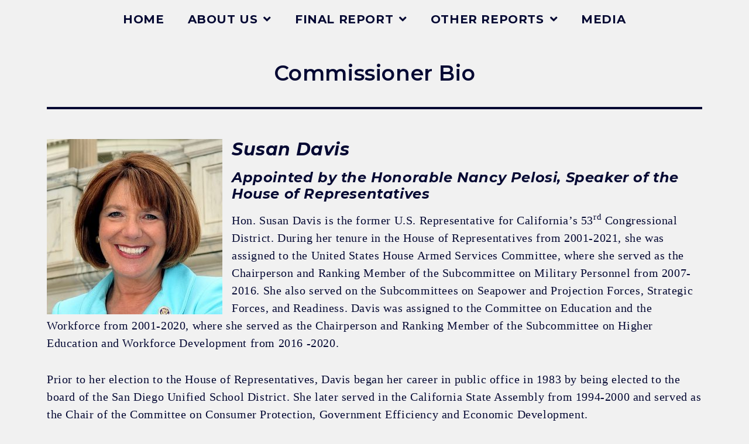

--- FILE ---
content_type: text/css
request_url: https://ppbereform.senate.gov/wp-content/plugins/legislative-data/style.css?ver=6.6.2
body_size: 1119
content:
.legislation-votes-form {
    text-align: center;
}

.legislation-votes-form label {
    margin-right: 10px;
}

.legislation-votes-form select {
    width: auto;
}

.legislation-votes-form input[type="submit"] {
    margin-left: 10px;
}

.votes_pagination_container {
    text-align: center;
    margin-top: 20px;
}

.votes_page_number,
.votes_page_number_active,
.page_prev,
.page_next {
    display: inline-block;
    margin: 0 5px;
}

.votes_page_number a,
.page_prev a,
.page_next a {
    text-decoration: none;
    color: #0073aa;
}

.votes_page_number_active {
    font-weight: bold;
}
.vote_question{
	  color:#555;
	  font-size:.9em;
	  font-style:italic;
	}
.vote_table, .legislation-table{
	background:white;
}
.vote_table, .vote_table td, .vote_table th, .legislation-table, .legislation-table td, .legislation-table th{
  padding:8px;
  font-size:.9em;
  border:none;
}
.legislation_table_th {
  background:black !important;
  color:white;
  text-align:left;
}

.vote_position,
.vote_result{
  color:black;
  font-size:1em;
  text-align:center;
}
.vote_link{
  font-size:1em;
  text-align:left;
}
.vote_date_column{
  white-space: nowrap;
	text-align:center;
	font-weight:bold;
}
.vote_title{
	font-weight:bold;
	font-size:1.1em;
}
.vote_result{
	font-weight:bold;
	font-size:1.1em;
	
}
.vote_result_column{
	text-align:center;
}
.vote_yeanay{
	text-align:center;
	white-space: nowrap;
}
.vote_link a{
  text-decoration:none;
}
.vote_link a:hover{
  text-decoration:underline;
}
.votes_pagination_container{
  margin:20px;
  text-align:center;
}
.votes_page_number{
	margin:5px;
}
.votes_page_number a {
  color:#999;
  padding:4px 8px;
}
.votes_page_number a:hover{
  background:#eee;
  color:#777;
}
.votes_page_number_active{
  background:#333;
  color:white;
  padding:4px 8px;
}
.page_next a, .page_prev a {
  color:#aaa;
  padding:0px 8px;
  font-size:1.3em;
}
.page_next a:hover, .page_prev a:hover {
  background:#eee;
  color:#777;
}
.legislation-votes-form {
    text-align: center;
}

.legislation-votes-form label {
    padding:0;
	margin:0;
	margin-right: 10px;
	width:auto;
	display:inline;
}

.legislation-votes-form select {
    width: auto;
	display:inline;
}

.legislation-votes-form input[type="submit"] {
    margin-left: 10px;
}

.votes_pagination_container {
    text-align: center;
    margin-top: 20px;
}

.votes_page_number,
.votes_page_number_active,
.page_prev,
.page_next {
    display: inline-block;
    margin: 0 5px;
}

.votes_page_number a,
.page_prev a,
.page_next a {
    text-decoration: none;
    color: #0073aa;
}

.votes_page_number_active {
    font-weight: bold;
}

.vote_tally_container {
    display: flex;
    width: 100%;
    height: 10px;
    border: 1px solid #ccc;
    margin-top: 5px;
}

.vote_tally_yeas {
    background-color: black;
}

.vote_tally_nays {
    background-color: white;
}
.legislation-votes-form-wrapper {
    text-align: center;
    margin-bottom: 20px;
}

.legislation-votes-form {
    display: inline-block;
    padding: 10px 20px;
    border: 1px solid #ddd;
    border-radius: 5px;
    background-color: #f9f9f9;
}

.legislation-votes-form label {
    margin-right: 10px;
    font-weight: bold;
}

.legislation-votes-form select {
    width: auto;
    padding: 5px;
    margin-right: 10px;
    border-radius: 3px;
}

.legislation-votes-form input[type="submit"] {
    padding: 5px 10px;
    border: 1px solid #333;
    background-color: #333;
    color: white;
    border-radius: 3px;
    cursor: pointer;
}

.legislation-votes-form input[type="submit"]:hover {
    background-color: #005f8d;
}

.votes_pagination_container {
    text-align: center;
    margin-top: 20px;
}

.votes_page_number,
.votes_page_number_active,
.page_prev,
.page_next {
    display: inline-block;
    margin: 0 5px;
}

.votes_page_number a,
.page_prev a,
.page_next a {
    text-decoration: none;
    color: #0073aa;
}

.votes_page_number_active {
    font-weight: bold;
}

.vote_tally_container {
    display: flex;
    width: 100%;
    height: 10px;
    border: 1px solid #ccc;
    margin-top: 5px;
}

.vote_tally_yeas {
    background-color: black;
}

.vote_tally_nays {
    background-color: white;
}

.legislation_item{
		border-bottom:1px solid #ddd;
		padding-bottom:2em;
		margin-bottom:1em;
}
.legislation_label{
	font-weight:bold;
}
.legislation_pagination_container {
	text-align: center;
	padding-top: 20px;
	padding-bottom: 20px;
	font-size:.9em;    
}
.legislation_pagination_container .page_number_inactive {
	display: inline-block;
	margin: 5px;
	padding: 4px 8px;
	border: 1px solid #ccc;
	color: #333;
	transition: background-color 0.3s, color 0.3s;
	text-decoration: none;
}

.legislation_pagination_container .page_number_active, 
.legislation_pagination_container .page_number_inactive:hover {
	display: inline-block;
	margin: 5px;
	padding: 4px 8px;
	border: 1px solid #ccc;
	background-color: #333;
	color: #fff;
	transition: background-color 0.3s, color 0.3s;
	text-decoration: none;
}

.legislation_pagination_container .page_number_active {
	cursor: default;
}
.legislation_introduced_date, .legislation_latest_action{
	
	color:#555;
	margin-top:5px;
}
.legislation_title{
	font-weight:600;
	font-size:1.2em;
}
.legislation_date{
	white-space: nowrap;
}
.legislation_update_column{
	font-weight:bold;
	text-align: center;
}
.legislation_update_th{
	text-align: center;
}
.legislation_bill_number_column{
	font-weight:bold;
	text-align: center;
}
.legislation_bill_number_th{
	text-align: center;
}
.legislation_link_th{
	text-align: center;
}
.legislation_link_column{
	font-weight:bold;
	text-align: center;
}

--- FILE ---
content_type: text/css
request_url: https://ppbereform.senate.gov/wp-content/uploads/elementor/css/post-9.css?ver=1769486962
body_size: 983
content:
.elementor-kit-9{--e-global-color-primary:#050933;--e-global-color-secondary:#050933;--e-global-color-text:#050933;--e-global-color-accent:#FFFFFF;--e-global-color-1a09d6d:#F1F1F1;--e-global-color-8015b4c:#808080;--e-global-color-3c25a9f:#523044;--e-global-color-42f739a:#A99055;--e-global-color-44902b8:#AE6A3A;--e-global-color-1c767a3:#65925F;--e-global-color-80e634a:#3388B3;--e-global-typography-primary-font-family:"Montserrat";--e-global-typography-primary-font-size:46px;--e-global-typography-primary-font-weight:600;--e-global-typography-primary-line-height:1.3em;--e-global-typography-primary-letter-spacing:0.4px;--e-global-typography-secondary-font-family:"Montserrat";--e-global-typography-secondary-font-size:36px;--e-global-typography-secondary-font-weight:600;--e-global-typography-secondary-line-height:1.4em;--e-global-typography-secondary-letter-spacing:0.7px;--e-global-typography-text-font-family:"Montserrat";--e-global-typography-text-font-size:18px;--e-global-typography-text-font-weight:normal;--e-global-typography-text-font-style:normal;--e-global-typography-text-text-decoration:none;--e-global-typography-text-line-height:1.6em;--e-global-typography-text-letter-spacing:0.2px;--e-global-typography-accent-font-family:"Montserrat";--e-global-typography-accent-font-weight:400;--e-global-typography-accent-font-style:italic;--e-global-typography-accent-line-height:1.6px;--e-global-typography-accent-letter-spacing:0.6px;color:var( --e-global-color-text );font-family:"Montserrat", Sans-serif;font-size:20px;font-weight:normal;letter-spacing:0.6px;background-color:#F1F1F1;}.elementor-kit-9 p{margin-bottom:1.6em;}.elementor-kit-9 a{color:var( --e-global-color-primary );font-weight:bold;}.elementor-kit-9 a:hover{color:var( --e-global-color-primary );}.elementor-kit-9 h1{color:var( --e-global-color-primary );font-family:var( --e-global-typography-primary-font-family ), Sans-serif;font-size:var( --e-global-typography-primary-font-size );font-weight:var( --e-global-typography-primary-font-weight );line-height:var( --e-global-typography-primary-line-height );letter-spacing:var( --e-global-typography-primary-letter-spacing );word-spacing:var( --e-global-typography-primary-word-spacing );}.elementor-kit-9 h2{color:var( --e-global-color-primary );font-family:"Montserrat", Sans-serif;font-size:36px;font-weight:600;text-decoration:none;line-height:1.3em;letter-spacing:0.6px;}.elementor-kit-9 h3{color:#050933;font-family:"Montserrat", Sans-serif;font-size:30px;font-weight:bold;font-style:italic;}.elementor-kit-9 h4{color:#050933;font-family:"Montserrat", Sans-serif;font-size:24px;font-weight:bold;font-style:italic;}.elementor-kit-9 h5{color:#050933;font-family:"Montserrat", Sans-serif;font-size:18px;font-weight:bold;text-transform:uppercase;line-height:1.1px;}.elementor-kit-9 h6{color:#050933;font-family:"Montserrat", Sans-serif;font-size:16px;text-transform:uppercase;font-style:italic;line-height:1px;letter-spacing:0.2px;}.elementor-kit-9 button,.elementor-kit-9 input[type="button"],.elementor-kit-9 input[type="submit"],.elementor-kit-9 .elementor-button{font-family:var( --e-global-typography-text-font-family ), Sans-serif;font-size:var( --e-global-typography-text-font-size );font-weight:var( --e-global-typography-text-font-weight );font-style:var( --e-global-typography-text-font-style );text-decoration:var( --e-global-typography-text-text-decoration );line-height:var( --e-global-typography-text-line-height );letter-spacing:var( --e-global-typography-text-letter-spacing );color:var( --e-global-color-accent );background-color:var( --e-global-color-primary );}.elementor-kit-9 button:hover,.elementor-kit-9 button:focus,.elementor-kit-9 input[type="button"]:hover,.elementor-kit-9 input[type="button"]:focus,.elementor-kit-9 input[type="submit"]:hover,.elementor-kit-9 input[type="submit"]:focus,.elementor-kit-9 .elementor-button:hover,.elementor-kit-9 .elementor-button:focus{color:var( --e-global-color-accent );background-color:var( --e-global-color-secondary );}.elementor-section.elementor-section-boxed > .elementor-container{max-width:1140px;}.e-con{--container-max-width:1140px;}.elementor-widget:not(:last-child){margin-block-end:20px;}.elementor-element{--widgets-spacing:20px 20px;}.elementor-kit-9 e-page-transition{background-color:var( --e-global-color-1a09d6d );}.site-header{padding-inline-end:0px;padding-inline-start:0px;}.site-footer .copyright p{color:var( --e-global-color-accent );}@media(max-width:1024px){.elementor-kit-9 h1{font-size:var( --e-global-typography-primary-font-size );line-height:var( --e-global-typography-primary-line-height );letter-spacing:var( --e-global-typography-primary-letter-spacing );word-spacing:var( --e-global-typography-primary-word-spacing );}.elementor-kit-9 button,.elementor-kit-9 input[type="button"],.elementor-kit-9 input[type="submit"],.elementor-kit-9 .elementor-button{font-size:var( --e-global-typography-text-font-size );line-height:var( --e-global-typography-text-line-height );letter-spacing:var( --e-global-typography-text-letter-spacing );}.elementor-section.elementor-section-boxed > .elementor-container{max-width:1024px;}.e-con{--container-max-width:1024px;}}@media(max-width:767px){.elementor-kit-9 h1{font-size:var( --e-global-typography-primary-font-size );line-height:var( --e-global-typography-primary-line-height );letter-spacing:var( --e-global-typography-primary-letter-spacing );word-spacing:var( --e-global-typography-primary-word-spacing );}.elementor-kit-9 button,.elementor-kit-9 input[type="button"],.elementor-kit-9 input[type="submit"],.elementor-kit-9 .elementor-button{font-size:var( --e-global-typography-text-font-size );line-height:var( --e-global-typography-text-line-height );letter-spacing:var( --e-global-typography-text-letter-spacing );}.elementor-section.elementor-section-boxed > .elementor-container{max-width:767px;}.e-con{--container-max-width:767px;}}

--- FILE ---
content_type: text/css
request_url: https://ppbereform.senate.gov/wp-content/uploads/elementor/css/post-6087.css?ver=1769496000
body_size: 350
content:
.elementor-6087 .elementor-element.elementor-element-e901737:not(.elementor-motion-effects-element-type-background), .elementor-6087 .elementor-element.elementor-element-e901737 > .elementor-motion-effects-container > .elementor-motion-effects-layer{background-color:var( --e-global-color-1a09d6d );}.elementor-6087 .elementor-element.elementor-element-e901737{transition:background 0.3s, border 0.3s, border-radius 0.3s, box-shadow 0.3s;padding:2% 0% 0% 0%;}.elementor-6087 .elementor-element.elementor-element-e901737 > .elementor-background-overlay{transition:background 0.3s, border-radius 0.3s, opacity 0.3s;}.elementor-6087 .elementor-element.elementor-element-b08da2e{text-align:center;}.elementor-6087 .elementor-element.elementor-element-b08da2e > .elementor-widget-container{padding:0em 0em 0em 0em;}.elementor-6087 .elementor-element.elementor-element-ad4639f{--divider-border-style:solid;--divider-color:var( --e-global-color-secondary );--divider-border-width:4px;}.elementor-6087 .elementor-element.elementor-element-ad4639f .elementor-divider-separator{width:100%;}.elementor-6087 .elementor-element.elementor-element-ad4639f .elementor-divider{padding-block-start:15px;padding-block-end:15px;}

--- FILE ---
content_type: text/css
request_url: https://ppbereform.senate.gov/wp-content/uploads/elementor/css/post-4755.css?ver=1769486962
body_size: 340
content:
.elementor-4755 .elementor-element.elementor-element-ad12fe7 .elementor-menu-toggle{margin-left:auto;}.elementor-4755 .elementor-element.elementor-element-ad12fe7 .elementor-nav-menu--main:not(.e--pointer-framed) .elementor-item:before,
					.elementor-4755 .elementor-element.elementor-element-ad12fe7 .elementor-nav-menu--main:not(.e--pointer-framed) .elementor-item:after{background-color:var( --e-global-color-secondary );}.elementor-4755 .elementor-element.elementor-element-ad12fe7 .e--pointer-framed .elementor-item:before,
					.elementor-4755 .elementor-element.elementor-element-ad12fe7 .e--pointer-framed .elementor-item:after{border-color:var( --e-global-color-secondary );}.elementor-4755 .elementor-element.elementor-element-ad12fe7 .elementor-nav-menu--dropdown a:hover,
					.elementor-4755 .elementor-element.elementor-element-ad12fe7 .elementor-nav-menu--dropdown a.elementor-item-active,
					.elementor-4755 .elementor-element.elementor-element-ad12fe7 .elementor-nav-menu--dropdown a.highlighted,
					.elementor-4755 .elementor-element.elementor-element-ad12fe7 .elementor-menu-toggle:hover{color:var( --e-global-color-secondary );}:root{--page-title-display:none;}@media(max-width:767px){.elementor-4755 .elementor-element.elementor-element-ad12fe7 .elementor-nav-menu--main > .elementor-nav-menu > li > .elementor-nav-menu--dropdown, .elementor-4755 .elementor-element.elementor-element-ad12fe7 .elementor-nav-menu__container.elementor-nav-menu--dropdown{margin-top:4px !important;}.elementor-4755 .elementor-element.elementor-element-ad12fe7{z-index:0;}}

--- FILE ---
content_type: text/css
request_url: https://ppbereform.senate.gov/wp-content/uploads/elementor/css/post-81.css?ver=1769486963
body_size: 793
content:
.elementor-81 .elementor-element.elementor-element-f70dd33 .elementor-menu-toggle{margin:0 auto;}.elementor-81 .elementor-element.elementor-element-f70dd33 .elementor-nav-menu .elementor-item{font-family:"Montserrat", Sans-serif;font-size:18px;font-weight:600;line-height:1.3em;letter-spacing:0.4px;}.elementor-81 .elementor-element.elementor-element-f70dd33 .elementor-nav-menu--main .elementor-item{color:#010C80;fill:#010C80;}.elementor-81 .elementor-element.elementor-element-f70dd33 .elementor-nav-menu--main .elementor-item:hover,
					.elementor-81 .elementor-element.elementor-element-f70dd33 .elementor-nav-menu--main .elementor-item.elementor-item-active,
					.elementor-81 .elementor-element.elementor-element-f70dd33 .elementor-nav-menu--main .elementor-item.highlighted,
					.elementor-81 .elementor-element.elementor-element-f70dd33 .elementor-nav-menu--main .elementor-item:focus{color:var( --e-global-color-secondary );fill:var( --e-global-color-secondary );}.elementor-81 .elementor-element.elementor-element-f70dd33 .elementor-nav-menu--main:not(.e--pointer-framed) .elementor-item:before,
					.elementor-81 .elementor-element.elementor-element-f70dd33 .elementor-nav-menu--main:not(.e--pointer-framed) .elementor-item:after{background-color:var( --e-global-color-secondary );}.elementor-81 .elementor-element.elementor-element-f70dd33 .e--pointer-framed .elementor-item:before,
					.elementor-81 .elementor-element.elementor-element-f70dd33 .e--pointer-framed .elementor-item:after{border-color:var( --e-global-color-secondary );}.elementor-81 .elementor-element.elementor-element-f70dd33 .elementor-nav-menu--main .elementor-item.elementor-item-active{color:#000000;}.elementor-81 .elementor-element.elementor-element-f70dd33 .elementor-nav-menu--main:not(.e--pointer-framed) .elementor-item.elementor-item-active:before,
					.elementor-81 .elementor-element.elementor-element-f70dd33 .elementor-nav-menu--main:not(.e--pointer-framed) .elementor-item.elementor-item-active:after{background-color:#000000;}.elementor-81 .elementor-element.elementor-element-f70dd33 .e--pointer-framed .elementor-item.elementor-item-active:before,
					.elementor-81 .elementor-element.elementor-element-f70dd33 .e--pointer-framed .elementor-item.elementor-item-active:after{border-color:#000000;}.elementor-81 .elementor-element.elementor-element-f70dd33 .e--pointer-framed .elementor-item:before{border-width:3px;}.elementor-81 .elementor-element.elementor-element-f70dd33 .e--pointer-framed.e--animation-draw .elementor-item:before{border-width:0 0 3px 3px;}.elementor-81 .elementor-element.elementor-element-f70dd33 .e--pointer-framed.e--animation-draw .elementor-item:after{border-width:3px 3px 0 0;}.elementor-81 .elementor-element.elementor-element-f70dd33 .e--pointer-framed.e--animation-corners .elementor-item:before{border-width:3px 0 0 3px;}.elementor-81 .elementor-element.elementor-element-f70dd33 .e--pointer-framed.e--animation-corners .elementor-item:after{border-width:0 3px 3px 0;}.elementor-81 .elementor-element.elementor-element-f70dd33 .e--pointer-underline .elementor-item:after,
					 .elementor-81 .elementor-element.elementor-element-f70dd33 .e--pointer-overline .elementor-item:before,
					 .elementor-81 .elementor-element.elementor-element-f70dd33 .e--pointer-double-line .elementor-item:before,
					 .elementor-81 .elementor-element.elementor-element-f70dd33 .e--pointer-double-line .elementor-item:after{height:3px;}.elementor-81 .elementor-element.elementor-element-f70dd33 .elementor-nav-menu--dropdown a:hover,
					.elementor-81 .elementor-element.elementor-element-f70dd33 .elementor-nav-menu--dropdown a.elementor-item-active,
					.elementor-81 .elementor-element.elementor-element-f70dd33 .elementor-nav-menu--dropdown a.highlighted,
					.elementor-81 .elementor-element.elementor-element-f70dd33 .elementor-menu-toggle:hover{color:var( --e-global-color-accent );}.elementor-81 .elementor-element.elementor-element-f70dd33 .elementor-nav-menu--dropdown a:hover,
					.elementor-81 .elementor-element.elementor-element-f70dd33 .elementor-nav-menu--dropdown a.elementor-item-active,
					.elementor-81 .elementor-element.elementor-element-f70dd33 .elementor-nav-menu--dropdown a.highlighted{background-color:var( --e-global-color-primary );}.elementor-81 .elementor-element.elementor-element-f70dd33 .elementor-nav-menu--dropdown a.elementor-item-active{color:var( --e-global-color-text );background-color:#E7F0F5;}.elementor-81 .elementor-element.elementor-element-f70dd33 .elementor-nav-menu--dropdown .elementor-item, .elementor-81 .elementor-element.elementor-element-f70dd33 .elementor-nav-menu--dropdown  .elementor-sub-item{font-family:"Montserrat", Sans-serif;font-weight:400;font-style:italic;letter-spacing:0.6px;}.elementor-81 .elementor-element.elementor-element-f70dd33 > .elementor-widget-container{padding:0% 0% 0% 0%;}.elementor-81 .elementor-element.elementor-element-6bcc39c:not(.elementor-motion-effects-element-type-background), .elementor-81 .elementor-element.elementor-element-6bcc39c > .elementor-motion-effects-container > .elementor-motion-effects-layer{background-color:#0F3D54;}.elementor-81 .elementor-element.elementor-element-6bcc39c{transition:background 0.3s, border 0.3s, border-radius 0.3s, box-shadow 0.3s;}.elementor-81 .elementor-element.elementor-element-6bcc39c > .elementor-background-overlay{transition:background 0.3s, border-radius 0.3s, opacity 0.3s;}@media(min-width:768px){.elementor-81 .elementor-element.elementor-element-77d8f79{width:13.421%;}.elementor-81 .elementor-element.elementor-element-d4b45e1{width:22.193%;}.elementor-81 .elementor-element.elementor-element-8726ae3{width:64.386%;}}

--- FILE ---
content_type: text/css
request_url: https://ppbereform.senate.gov/wp-content/uploads/elementor/css/post-237.css?ver=1769486963
body_size: 913
content:
.elementor-237 .elementor-element.elementor-element-28982655 > .elementor-container{min-height:48px;}.elementor-237 .elementor-element.elementor-element-28982655 > .elementor-container > .elementor-column > .elementor-widget-wrap{align-content:center;align-items:center;}.elementor-237 .elementor-element.elementor-element-28982655:not(.elementor-motion-effects-element-type-background), .elementor-237 .elementor-element.elementor-element-28982655 > .elementor-motion-effects-container > .elementor-motion-effects-layer{background-color:#050933;}.elementor-237 .elementor-element.elementor-element-28982655{border-style:solid;border-width:0px 0px 0px 0px;border-color:rgba(255,255,255,0.19);transition:background 0.3s, border 0.3s, border-radius 0.3s, box-shadow 0.3s;color:var( --e-global-color-accent );margin-top:-2px;margin-bottom:-2px;padding:0% 0% 1% 0%;}.elementor-237 .elementor-element.elementor-element-28982655 > .elementor-background-overlay{transition:background 0.3s, border-radius 0.3s, opacity 0.3s;}.elementor-237 .elementor-element.elementor-element-cf24288 > .elementor-element-populated{transition:background 0.3s, border 0.3s, border-radius 0.3s, box-shadow 0.3s;}.elementor-237 .elementor-element.elementor-element-cf24288 > .elementor-element-populated > .elementor-background-overlay{transition:background 0.3s, border-radius 0.3s, opacity 0.3s;}.elementor-237 .elementor-element.elementor-element-1546ee4b{--grid-template-columns:repeat(0, auto);--icon-size:14px;--grid-column-gap:15px;--grid-row-gap:0px;}.elementor-237 .elementor-element.elementor-element-1546ee4b .elementor-widget-container{text-align:center;}.elementor-237 .elementor-element.elementor-element-1546ee4b .elementor-social-icon{--icon-padding:0.7em;border-style:none;}.elementor-237 .elementor-element.elementor-element-1546ee4b > .elementor-widget-container{padding:20px 0px 0px 0px;background-color:#050933;}.elementor-237 .elementor-element.elementor-element-1546ee4b.ha-has-bg-overlay > .elementor-widget-container:before{transition:background 0.3s;}.elementor-237 .elementor-element.elementor-element-3d30689 > .elementor-container{max-width:800px;min-height:40px;}.elementor-237 .elementor-element.elementor-element-3d30689 > .elementor-container > .elementor-column > .elementor-widget-wrap{align-content:center;align-items:center;}.elementor-237 .elementor-element.elementor-element-3d30689:not(.elementor-motion-effects-element-type-background), .elementor-237 .elementor-element.elementor-element-3d30689 > .elementor-motion-effects-container > .elementor-motion-effects-layer{background-color:#7B888E;}.elementor-237 .elementor-element.elementor-element-3d30689{border-style:solid;border-width:1px 0px 0px 0px;border-color:rgba(255,255,255,0.19);transition:background 0.3s, border 0.3s, border-radius 0.3s, box-shadow 0.3s;color:var( --e-global-color-accent );padding:0px 0px 0px 0px;}.elementor-237 .elementor-element.elementor-element-3d30689 > .elementor-background-overlay{transition:background 0.3s, border-radius 0.3s, opacity 0.3s;}.elementor-237 .elementor-element.elementor-element-5cb3cee > .elementor-widget-wrap > .elementor-widget:not(.elementor-widget__width-auto):not(.elementor-widget__width-initial):not(:last-child):not(.elementor-absolute){margin-bottom:20px;}.elementor-237 .elementor-element.elementor-element-d4aaee1{text-align:center;}.elementor-237 .elementor-element.elementor-element-d4aaee1 .elementor-heading-title{color:var( --e-global-color-accent );font-size:12px;font-weight:300;}.elementor-237 .elementor-element.elementor-element-af07ca2{text-align:center;}.elementor-237 .elementor-element.elementor-element-af07ca2 .elementor-heading-title{color:var( --e-global-color-accent );font-size:12px;font-weight:300;}.elementor-237 .elementor-element.elementor-element-e5f79fb{text-align:center;}.elementor-237 .elementor-element.elementor-element-e5f79fb .elementor-heading-title{color:var( --e-global-color-accent );font-size:12px;font-weight:300;}.elementor-237 .elementor-element.elementor-element-78c0186{text-align:center;}.elementor-237 .elementor-element.elementor-element-78c0186 .elementor-heading-title{color:var( --e-global-color-accent );font-size:12px;font-weight:300;}.elementor-237 .elementor-element.elementor-element-c184082{text-align:center;}.elementor-237 .elementor-element.elementor-element-c184082 .elementor-heading-title{color:var( --e-global-color-accent );font-size:12px;font-weight:300;}.elementor-237 .elementor-element.elementor-element-ddedf52{text-align:center;}.elementor-237 .elementor-element.elementor-element-ddedf52 .elementor-heading-title{color:var( --e-global-color-accent );font-size:12px;font-weight:300;}.elementor-237 .elementor-element.elementor-element-6697f39{text-align:center;}.elementor-237 .elementor-element.elementor-element-6697f39 .elementor-heading-title{color:var( --e-global-color-accent );font-size:12px;font-weight:300;}@media(max-width:1024px){.elementor-237 .elementor-element.elementor-element-28982655{padding:10px 20px 10px 20px;}.elementor-237 .elementor-element.elementor-element-1546ee4b{--icon-size:10px;}.elementor-237 .elementor-element.elementor-element-3d30689{padding:10px 20px 10px 20px;}}@media(max-width:767px){.elementor-237 .elementor-element.elementor-element-28982655{padding:30px 20px 20px 20px;}.elementor-237 .elementor-element.elementor-element-1546ee4b .elementor-widget-container{text-align:center;}.elementor-237 .elementor-element.elementor-element-3d30689{padding:30px 20px 20px 20px;}.elementor-237 .elementor-element.elementor-element-5cb3cee > .elementor-element-populated{margin:0px 0px 0px 0px;--e-column-margin-right:0px;--e-column-margin-left:0px;padding:0px 0px 0px 0px;}.elementor-237 .elementor-element.elementor-element-d4aaee1{text-align:center;}.elementor-237 .elementor-element.elementor-element-07844d7 > .elementor-element-populated{margin:0px 0px 0px 0px;--e-column-margin-right:0px;--e-column-margin-left:0px;padding:0px 0px 0px 0px;}.elementor-237 .elementor-element.elementor-element-af07ca2{text-align:center;}.elementor-237 .elementor-element.elementor-element-eaa99ac > .elementor-element-populated{margin:0px 0px 0px 0px;--e-column-margin-right:0px;--e-column-margin-left:0px;padding:0px 0px 0px 0px;}.elementor-237 .elementor-element.elementor-element-e5f79fb{text-align:center;}.elementor-237 .elementor-element.elementor-element-0683c7c > .elementor-element-populated{margin:0px 0px 0px 0px;--e-column-margin-right:0px;--e-column-margin-left:0px;padding:0px 0px 0px 0px;}.elementor-237 .elementor-element.elementor-element-78c0186{text-align:center;}.elementor-237 .elementor-element.elementor-element-32e0c27 > .elementor-element-populated{margin:0px 0px 0px 0px;--e-column-margin-right:0px;--e-column-margin-left:0px;padding:0px 0px 0px 0px;}.elementor-237 .elementor-element.elementor-element-c184082{text-align:center;}.elementor-237 .elementor-element.elementor-element-929ee60 > .elementor-element-populated{margin:0px 0px 0px 0px;--e-column-margin-right:0px;--e-column-margin-left:0px;padding:0px 0px 0px 0px;}.elementor-237 .elementor-element.elementor-element-ddedf52{text-align:center;}.elementor-237 .elementor-element.elementor-element-6b69f93 > .elementor-element-populated{margin:0px 0px 0px 0px;--e-column-margin-right:0px;--e-column-margin-left:0px;padding:0px 0px 0px 0px;}.elementor-237 .elementor-element.elementor-element-6697f39{text-align:center;}}